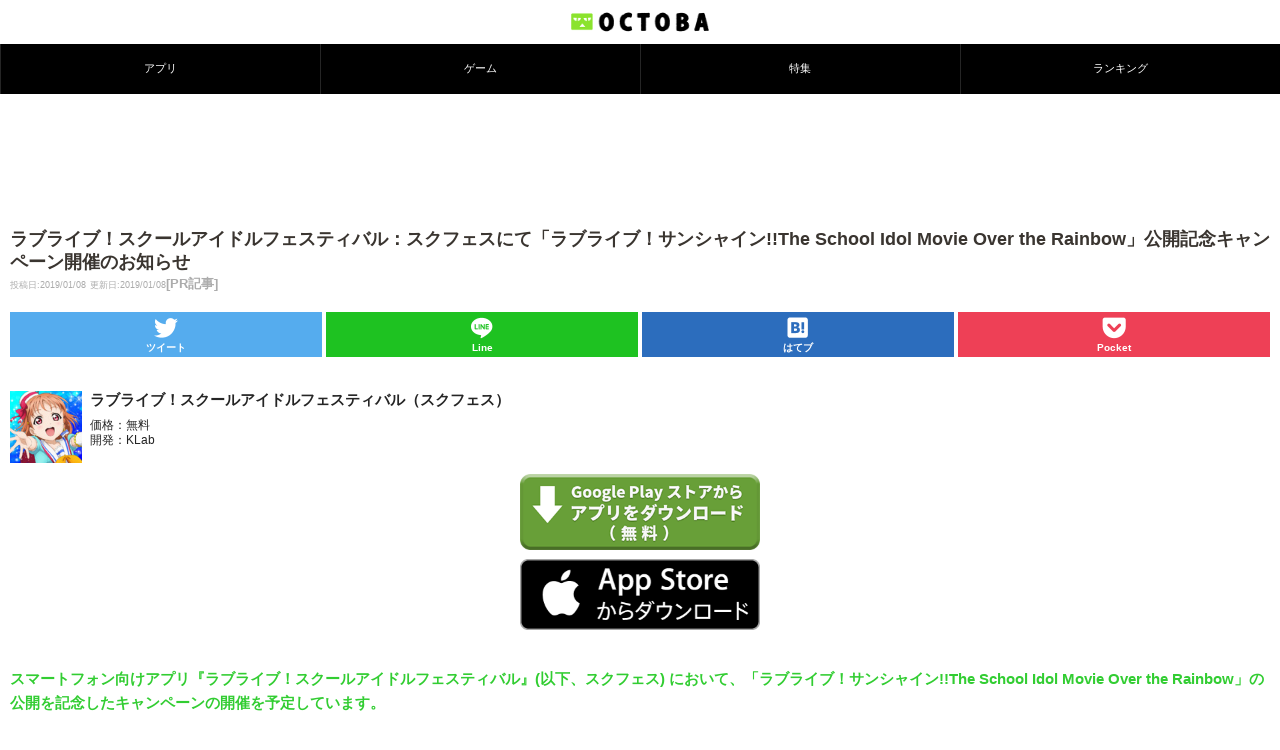

--- FILE ---
content_type: text/html; charset=utf-8
request_url: https://www.google.com/recaptcha/api2/aframe
body_size: 269
content:
<!DOCTYPE HTML><html><head><meta http-equiv="content-type" content="text/html; charset=UTF-8"></head><body><script nonce="CIuzjo5G6VwQ8Vxa0bQ3VA">/** Anti-fraud and anti-abuse applications only. See google.com/recaptcha */ try{var clients={'sodar':'https://pagead2.googlesyndication.com/pagead/sodar?'};window.addEventListener("message",function(a){try{if(a.source===window.parent){var b=JSON.parse(a.data);var c=clients[b['id']];if(c){var d=document.createElement('img');d.src=c+b['params']+'&rc='+(localStorage.getItem("rc::a")?sessionStorage.getItem("rc::b"):"");window.document.body.appendChild(d);sessionStorage.setItem("rc::e",parseInt(sessionStorage.getItem("rc::e")||0)+1);localStorage.setItem("rc::h",'1769411164779');}}}catch(b){}});window.parent.postMessage("_grecaptcha_ready", "*");}catch(b){}</script></body></html>